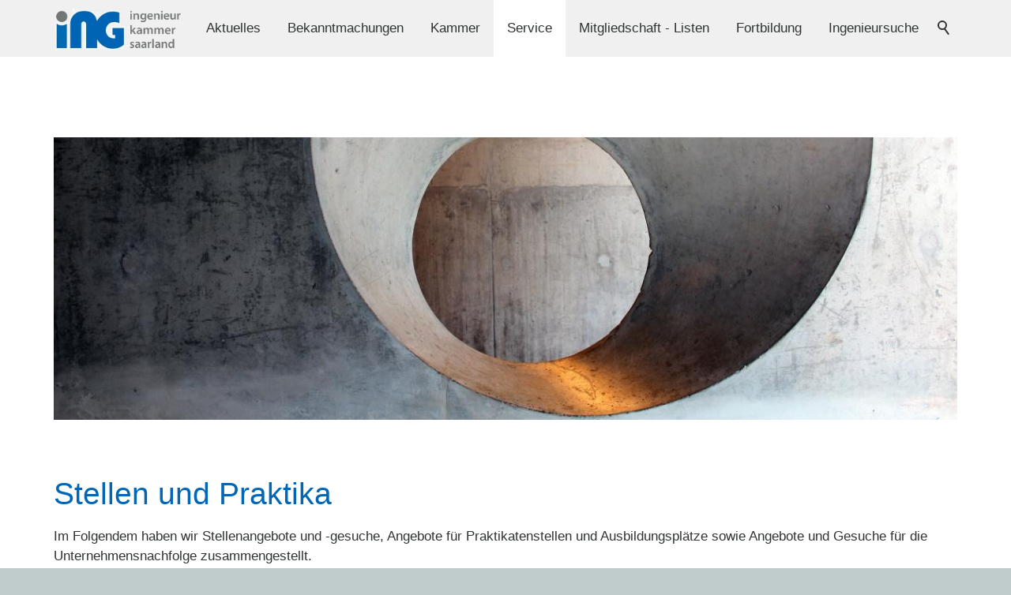

--- FILE ---
content_type: text/html; charset=utf-8
request_url: https://ing-saarland.de/de/service/marktplatz.php
body_size: 13085
content:
<!DOCTYPE html>
<html lang="de" class="pagestatus-init no-js no-weditor scrolled-top page_var0 object-default project-de subdir-service navId-739628739628"><head><meta charset="UTF-8" /><title>Ingenieurkammer des SaarlandesStellen und Praktika</title><!--
      Diese Seite wurde mit Weblication® CMS erstellt.
      Weblication® ist ein Produkt der Scholl Communications AG in 77694 Kehl.
      Weitere Informationen finden Sie unter https://www.weblication.de bzw. https://scholl.de.
    --><meta name="Description" content=""/><meta name="Keywords" content=""/><meta name="Robots" content="noarchive, index, noodp"/><meta name="viewport" content="width=device-width, initial-scale=1"/><meta name="Generator" content="Weblication® CMS"/><!--[if IE]><meta http-equiv="x-ua-compatible" content="IE=edge" /><![endif]--><meta name="format-detection" content="telephone=no"/><link rel="icon" href="/favicon.ico"/><link rel="apple-touch-icon" href="/default-wGlobal/wGlobal/layout/images/site-icons/apple-touch-icon-152.png"/><script>document.documentElement.className = document.documentElement.className.replace('no-js', 'js');wNavidStandard='739628739628';wProjectPath='/de'; </script><!--WNEOUC:<link rel="stylesheet" href="/default-wGlobal/wGlobal/layout/styles/optimized/design_8d2072e8bc0396f96174273f70d9dfea.css?1632729050"/>:WNEOUC--><!--WEOUCO--><style>
@media only screen and (min-width: 1200px){}@media only screen and (max-width: 1199px){}@media only screen and (min-width: 992px){}@media only screen and (max-width: 991px){}@media only screen and (min-width: 768px){}@media only screen and (max-width: 767px){}@media only screen and (min-width: 576px){}@media only screen and (max-width: 575px){}@media only screen and (min-width: 415px){}@media only screen and (max-width: 414px){}html.embedpage-body-open{overflow:hidden}html.ios .wLightbox .wLightboxOuter .wLightboxInner{overflow:auto;-webkit-overflow-scrolling:touch}@media only screen and (min-width: 768px){}@media only screen and (min-width: 768px){}@media only screen and (min-width: 768px){}@media only screen and (min-width: 768px){}@media only screen and (min-width: 768px){}@media only screen and (min-width: 768px){}html:lang(en) .wReaderPanelEmbed .wButtonStartReading:before{content:'Read aloud'}html:lang(en) .wReaderPanelEmbed .wButtonStopReading:before{content:'Stop'}#blockHeader #scrollProgress{position:absolute}html{overflow-y:scroll;-webkit-text-size-adjust:100%;font-size:17px}html.zoom-l{font-size:22.1px}@media only screen and (min-width: 768px){html{font-size:17px}html.zoom-l{font-size:22.1px}}@media only screen and (min-width: 992px){html{font-size:17px}html.zoom-l{font-size:22.1px}}@media only screen and (min-width: 1200px){html{font-size:17px}html.zoom-l{font-size:22.1px}}body{margin:0;padding:0;font-family:Arial, Helvetica, Sans-serif;font-size:1rem;line-height:150%;color:#303333;background:#C0CCCC;-webkit-tap-highlight-color:transparent}body.bodyBlank{background:none;background-color:transparent}@media only screen and (min-width: 992px){#blockPage{margin-top:0;margin-bottom:0}}#blockHeader{width:100%;padding:0;background:#F0F0F0;position:relative;z-index:1;position:fixed;z-index:100;top:0}#blockHeader #blockHeaderMain{height:48px}#blockHeader #blockHeaderMain #blockHeaderMainInner{max-width:1200px;position:relative;margin:0 auto}#blockHeader #blockHeaderMain #logo{position:absolute;z-index:2;margin:8px 0 0 1rem}#blockHeader #blockHeaderMain #logo > img, #blockHeader #blockHeaderMain #logo > svg{height:32px;width:auto;display:block}#blockHeader #blockHeaderMain #logo .logoImgFull{display:none}#blockHeader #blockHeaderMain #searchBox{position:absolute}#blockHeader #blockHeaderMain #searchBox .searchBoxContainer{display:block;position:relative;height:32px;width:32px}#blockHeader #blockHeaderMain #searchBox .searchBoxContainer .searchBoxLabel{display:block}#blockHeader #blockHeaderMain #searchBox .searchBoxContainer .searchBoxLabel > label{font-size:0;display:block}#blockHeader #blockHeaderMain #searchBox .searchBoxContainer .searchBoxLabel > label:before{content:'';pointer-events:none;position:absolute;top:6px;left:7px;width:12px;height:12px;border:solid 2px #303333;border-radius:50%;z-index:11}#blockHeader #blockHeaderMain #searchBox .searchBoxContainer .searchBoxLabel > label:after{content:'';pointer-events:none;position:absolute;top:5px;left:5px;width:9px;height:2px;background-color:#303333;transform:rotate(54deg);margin-top:14px;margin-left:9px;z-index:11}#blockHeader #blockHeaderMain #searchBox .searchBoxContainer .searchBoxElement .searchTerm{position:absolute;cursor:pointer;z-index:10;top:2px;right:0;width:32px;height:28px;line-height:26px;margin:0;padding:0 4px;opacity:0;border:solid 1px #D0DDDD;transition:all 0.3s linear}#blockHeader #blockHeaderMain #searchBox .searchBoxContainer .searchBoxElement .searchTerm:focus{width:120px;right:32px;opacity:1}#blockHeader #blockHeaderMain #searchBox .searchBoxContainer .searchBoxElement #searchSuggestOuter{position:absolute;top:29px;right:32px;z-index:20;background-color:#FFFFFF;color:#303333;border:solid 1px #D0DDDD}#blockHeader #blockHeaderMain #searchBox .searchBoxContainer .searchBoxElement #searchSuggestOuter .searchSuggestEntry{padding:2px 6px;cursor:pointer}#blockHeader #blockHeaderMain #searchBox .searchBoxContainer .searchBoxElement #searchSuggestOuter .searchSuggestEntry:first-child{padding:4px 6px 2px 6px}#blockHeader #blockHeaderMain #searchBox .searchBoxContainer .searchBoxElement #searchSuggestOuter .searchSuggestEntry:last-child{padding:2px 6px 4px 6px}#blockHeader #blockHeaderMain #searchBox .searchBoxContainer .searchBoxElement #searchSuggestOuter .searchSuggestEntry:hover{background-color:#F0F0F0}#blockHeader #blockHeaderMain #searchBox .searchBoxContainer #searchSubmit{display:none}#blockHeader #blockHeaderMain #searchBox{position:absolute;top:8px;right:58px}@media only screen and (min-width: 576px){#blockHeader #blockHeaderMain #logo{margin:8px 0 0 2rem}}@media only screen and (max-width: 991px){#blockHeader #blockHeaderMain html.navmenu-open{overflow:hidden}#blockHeader #blockHeaderMain #navigationMain{width:100%;position:relative}#blockHeader #blockHeaderMain #navigationMain ul{list-style-type:none;margin:0;padding:0}#blockHeader #blockHeaderMain #navigationMain li{position:relative;display:block;margin:0;padding:0}#blockHeader #blockHeaderMain #navigationMain li > a{display:block;text-decoration:none;text-align:left}#blockHeader #blockHeaderMain #navigationMain > nav{display:block;position:fixed;top:0;left:0;width:100vw;height:0;margin-bottom:1rem;padding:0 1rem;overflow:auto;background-color:#F0F0F0}#blockHeader #blockHeaderMain #navigationMain > nav > ul{max-width:1200px;margin:0 auto}#blockHeader #blockHeaderMain #navigationMain > nav li > ul{display:none}#blockHeader #blockHeaderMain #navigationMain > nav li.selected > ul, #blockHeader #blockHeaderMain #navigationMain > nav li.descendantSelected > ul{display:block}.navmenu-open #blockHeader #blockHeaderMain #navigationMain > nav{display:block;height:600px;height:calc(100vh - 48px)}#blockHeader #blockHeaderMain #navigationMain > nav > ul > li > a{font-size:1.2rem;color:#303333;background-color:transparent;padding:0.7rem 3rem 0.7rem 1rem}#blockHeader #blockHeaderMain #navigationMain > nav > ul > li.selected > a, #blockHeader #blockHeaderMain #navigationMain > nav > ul > li.descendantSelected > a{color:#303333;background-color:transparent}#blockHeader #blockHeaderMain #navigationMain > nav > ul > li:hover > a{color:#303333;background-color:transparent}#blockHeader #blockHeaderMain #navigationMain > nav > ul > li > a:active{color:#303333;background-color:rgba(48,51,51,0.05)}#blockHeader #blockHeaderMain #navigationMain > nav > ul > li span.navpointToggler{position:absolute;cursor:pointer;right:0;top:0;width:1.8rem;height:1.8rem;padding:0.7rem;padding-right:0;box-sizing:content-box}#blockHeader #blockHeaderMain #navigationMain > nav > ul > li span.navpointToggler:before, #blockHeader #blockHeaderMain #navigationMain > nav > ul > li span.navpointToggler:after{transition:all 0.3s ease-in-out;content:'';position:absolute;margin:11px 0 0 3px;display:block;width:14px;height:2px;background-color:#303333;transform:rotate(40deg)}#blockHeader #blockHeaderMain #navigationMain > nav > ul > li span.navpointToggler:after{margin:11px 0 0 12px;transform:rotate(-40deg)}#blockHeader #blockHeaderMain #navigationMain > nav > ul > li span.navpointToggler.open:before{transform:rotate(-40deg)}#blockHeader #blockHeaderMain #navigationMain > nav > ul > li span.navpointToggler.open:after{transform:rotate(40deg)}#blockHeader #blockHeaderMain #navigationMain > nav > ul > li > ul > li > a{font-size:0.9rem;color:#303333;background-color:transparent;padding:0.3rem 3rem 0.3rem 2rem}#blockHeader #blockHeaderMain #navigationMain > nav > ul > li > ul > li.selected > a, #blockHeader #blockHeaderMain #navigationMain > nav > ul > li > ul > li.descendantSelected > a{color:#303333;background-color:transparent}#blockHeader #blockHeaderMain #navigationMain > nav > ul > li > ul > li:hover > a{color:#303333;background-color:transparent}#blockHeader #blockHeaderMain #navigationMain > nav > ul > li > ul > li > a:active{color:#303333;background-color:rgba(48,51,51,0.05)}#blockHeader #blockHeaderMain #navigationMain > nav > ul > li > ul > li span.navpointToggler{width:1.4rem;height:1.4rem;padding:0.3rem}#blockHeader #blockHeaderMain #navigationMain > nav > ul > li > ul > li > ul > li > a{font-size:0.8rem;color:#303333;padding:0.2rem 3rem 0.2rem 3rem}#blockHeader #blockHeaderMain #navigationMain > nav > ul > li > ul > li > ul > li.selected > a, #blockHeader #blockHeaderMain #navigationMain > nav > ul > li > ul > li > ul > li.descendantSelected > a{color:#303333;background-color:transparent}#blockHeader #blockHeaderMain #navigationMain > nav > ul > li > ul > li > ul > li:hover > a{color:#303333;background-color:transparent}#blockHeader #blockHeaderMain #navigationMain > nav > ul > li > ul > li > ul > li > a:active{color:#303333;background-color:rgba(48,51,51,0.05)}#blockHeader #blockHeaderMain #navigationMain > nav > ul > li > ul > li > ul > li span.navpointToggler{width:1.2rem;height:1.2rem;padding:0.2rem}#blockHeader #blockHeaderMain #navigationMain > nav > ul > li > ul > li > ul > li > ul > li > a{font-size:0.7rem;color:#303333;padding:0.1rem 3rem 0.1rem 4rem}#blockHeader #blockHeaderMain #navigationMain > nav > ul > li > ul > li > ul > li > ul > li.selected > a, #blockHeader #blockHeaderMain #navigationMain > nav > ul > li > ul > li > ul > li > ul > li.descendantSelected > a{color:#303333;background-color:transparent}#blockHeader #blockHeaderMain #navigationMain > nav > ul > li > ul > li > ul > li > ul > li:hover > a{color:#303333;background-color:transparent}#blockHeader #blockHeaderMain #navigationMain > nav > ul > li > ul > li > ul > li > ul > li > a:active{color:#303333;background-color:rgba(48,51,51,0.05)}#blockHeader #blockHeaderMain #navigationMain > nav > ul > li > ul > li > ul > li > ul > li span.navpointToggler{width:1.2rem;height:1.2rem;padding:0.2rem}#blockHeader #blockHeaderMain #navigationMain .navLevelEmbed{display:none}#blockHeader #blockHeaderMain #navigationMain #navigationMainToggler{display:block;position:absolute;top:0;right:0;margin:0 0 0 0;cursor:pointer;width:32px;height:32px}#blockHeader #blockHeaderMain #navigationMain #navigationMainToggler > div:first-child{display:none;padding:12px 38px 12px 16px;color:#303333;text-decoration:none;font-size:1.2rem;text-transform:uppercase}#blockHeader #blockHeaderMain #navigationMain #navigationMainToggler > div:last-child{position:relative;width:32px;height:32px}#blockHeader #blockHeaderMain #navigationMain #navigationMainToggler > div:last-child:before{content:'';position:absolute;width:26px;height:11px;margin:6px 0 0 3px;border-top:solid 2px #303333;border-bottom:solid 2px #303333;transition:all 0.3s linear, border-color 0.3s 0.3s linear}#blockHeader #blockHeaderMain #navigationMain #navigationMainToggler > div:last-child:after{content:'';position:absolute;width:26px;height:20px;margin:6px 0 0 3px;border-bottom:solid 2px #303333;transition:all 0.3s linear}#blockHeader #blockHeaderMain #navigationMain #navigationMainToggler.open > div:last-child:before{transform:rotate(45deg);transform-origin:2px 5px;border-bottom-color:transparent;transition:all 0.3s linear, border-color 0.1s linear}#blockHeader #blockHeaderMain #navigationMain #navigationMainToggler.open > div:last-child:after{transform:rotate(-45deg);transform-origin:2px 17px}#blockHeader #blockHeaderMain #navigationMain #navigationMainToggler{top:8px;right:16px}#blockHeader #blockHeaderMain #navigationMain > nav{margin-top:48px}}@media print and (max-width: 991px){#blockHeader #blockHeaderMain #navigationMain{display:none}}@media only screen and (min-width: 992px){#blockHeader #blockHeaderMain{height:72px;padding:0 4rem}#blockHeader #blockHeaderMain #logo{margin:8.5px 0 0 0;margin-top:8.5px}#blockHeader #blockHeaderMain #logo .logoImg{display:none}#blockHeader #blockHeaderMain #logo .logoImgFull{display:block}#blockHeader #blockHeaderMain #logo > img, #blockHeader #blockHeaderMain #logo > svg{display:block;height:55px}#blockHeader #blockHeaderMain #searchBox{top:20px;right:0}#blockHeader #blockHeaderMain #navigationMainToggler{display:none}#blockHeader #blockHeaderMain #navigationMain{background-color:transparent;user-select:none;-webkit-user-select:none;-moz-user-select:none;-ms-user-select:none;width:100%}#blockHeader #blockHeaderMain #navigationMain ul{list-style-type:none;margin:0;padding:0}#blockHeader #blockHeaderMain #navigationMain span.navpointToggler{pointer-events:none}#blockHeader #blockHeaderMain #navigationMain > nav li{display:block;margin:0;padding:0}#blockHeader #blockHeaderMain #navigationMain > nav li > a{display:block;text-decoration:none}#blockHeader #blockHeaderMain #navigationMain > nav li > span.navpointToggler{display:none}#blockHeader #blockHeaderMain #navigationMain > nav li > ul{display:none;position:absolute;z-index:80}#blockHeader #blockHeaderMain #navigationMain > nav > ul > li{float:left}#blockHeader #blockHeaderMain #navigationMain > nav > ul > li[data-source='meta']{display:none}#blockHeader #blockHeaderMain #navigationMain > nav > ul > li > a{font-family:inherit;font-size:1.0rem;color:#303333;background-color:transparent;padding:0rem 1rem;line-height:72px}#blockHeader #blockHeaderMain #navigationMain > nav > ul > li.selected > a, #blockHeader #blockHeaderMain #navigationMain > nav > ul > li.descendantSelected > a{color:#303333;background-color:#FFFFFF}#blockHeader #blockHeaderMain #navigationMain > nav > ul > li:hover > a{color:#303333;background-color:transparent}#blockHeader #blockHeaderMain #navigationMain > nav > ul > li > a:active{color:#303333;background-color:transparent}#blockHeader #blockHeaderMain #navigationMain > nav > ul > li ul{width:280px;background-color:#F0F0F0;border-style:solid;border-width:0px;border-color:#F0F0F0}#blockHeader #blockHeaderMain #navigationMain > nav > ul > li ul > li{position:relative}#blockHeader #blockHeaderMain #navigationMain > nav > ul > li ul > li > a{font-family:inherit;font-size:0.8rem;color:#303333;background-color:transparent;padding:0.5rem 1rem}#blockHeader #blockHeaderMain #navigationMain > nav > ul > li ul > li.selected > a, #blockHeader #blockHeaderMain #navigationMain > nav > ul > li ul > li.descendantSelected > a{color:#303333;background-color:transparent}#blockHeader #blockHeaderMain #navigationMain > nav > ul > li ul > li:hover > a{color:#303333;background-color:rgba(48,51,51,0.02)}#blockHeader #blockHeaderMain #navigationMain > nav > ul > li ul > li > a:active{color:#303333;background-color:rgba(48,51,51,0.05)}#blockHeader #blockHeaderMain #navigationMain > nav > ul > li ul > li ul{top:-0px;right:calc(-100% - 2 * 0px);width:calc(100% + 1 * 0px)}#blockHeader #blockHeaderMain #navigationMain > nav > ul > li ul > li ul > li{position:relative}#blockHeader #blockHeaderMain #navigationMain > nav > ul > li ul > li ul > li > a{font-family:inherit;font-size:0.8rem;color:#303333;background-color:transparent;padding:0.5rem 1rem}#blockHeader #blockHeaderMain #navigationMain > nav > ul > li ul > li ul > li.selected > a, #blockHeader #blockHeaderMain #navigationMain > nav > ul > li ul > li ul > li.descendantSelected > a{color:#303333;background-color:transparent}#blockHeader #blockHeaderMain #navigationMain > nav > ul > li ul > li ul > li:hover > a{color:#303333;background-color:rgba(48,51,51,0.02)}#blockHeader #blockHeaderMain #navigationMain > nav > ul > li ul > li ul > li > a:active{color:#303333;background-color:rgba(48,51,51,0.05)}#blockHeader #blockHeaderMain #navigationMain > nav > ul > li ul > li ul > li ul{top:-0px;right:calc(-100% - 2 * 0px)}#blockHeader #blockHeaderMain #navigationMain > nav > ul > li ul > li ul > li:hover > ul{display:block}#blockHeader #blockHeaderMain #navigationMain > nav > ul > li ul > li ul > li.childs.open > .navpointToggler{display:block}#blockHeader #blockHeaderMain #navigationMain > nav > ul > li ul > li:hover > ul{display:block}#blockHeader #blockHeaderMain #navigationMain > nav > ul > li ul > li.childs.open > .navpointToggler{display:block}#blockHeader #blockHeaderMain #navigationMain > nav > ul > li ul.subleftside > li > ul{right:100%}#blockHeader #blockHeaderMain #navigationMain > nav > ul > li ul.subleftside li.childs > a{padding-left:32px}#blockHeader #blockHeaderMain #navigationMain > nav > ul > li:not(.hasMegaDropdown):hover > ul{display:block}#blockHeader #blockHeaderMain #navigationMain .navpointToggler{position:absolute;display:block;right:0;top:9px;width:32px;height:24px;cursor:pointer}#blockHeader #blockHeaderMain #navigationMain .navpointToggler:before, #blockHeader #blockHeaderMain #navigationMain .navpointToggler:after{content:'';position:absolute;display:block;width:9px;height:1px;margin:9px 0 0 12px;background-color:#303333;transform:rotate(50deg)}#blockHeader #blockHeaderMain #navigationMain .navpointToggler:after{margin:15px 0 0 12px;transform:rotate(-50deg)}#blockHeader #blockHeaderMain #navigationMain .subleftside > li > .navpointToggler{right:auto;left:0}#blockHeader #blockHeaderMain #navigationMain .subleftside > li > .navpointToggler:before{transform:rotate(-50deg)}#blockHeader #blockHeaderMain #navigationMain .subleftside > li > .navpointToggler:after{transform:rotate(50deg)}#blockHeader #blockHeaderMain #navigationMain .navLevelEmbed{display:none;position:absolute;z-index:101;width:100%;max-height:calc(100vh - 48px - 36px);left:0;margin:0;padding:40px 40px 40px 40px;overflow:auto;background-color:#F0F0F0;border-style:solid;border-width:0px;border-color:#F0F0F0;color:#303333}#blockHeader #blockHeaderMain #navigationMain .navLevelEmbed .elementSection, #blockHeader #blockHeaderMain #navigationMain .navLevelEmbed .elementSectionObjectContactPerson{padding:0 !important}#blockHeader #blockHeaderMain #navigationMain{position:absolute;width:100%;top:0px;right:32px}#blockHeader #blockHeaderMain #navigationMain #navigationMainToggler{top:20px}#blockHeader #blockHeaderMain #navigationMain > nav > ul{float:right}}#blockBody{background:#FFFFFF;margin:0 auto;padding-top:48px}@media only screen and (min-width: 992px){#blockBody{padding-top:72px}}#blockBodyBefore{position:relative}@media only screen and (min-width: 992px){}#blockMain{position:relative;margin:0 auto;max-width:100%}@media only screen and (min-width: 992px){}#blockContent{display:block;position:relative;background:#FFFFFF}#blockContent > div > .elementText, #blockContent > div > .elementPicture, #blockContent > div > .elementLink, #blockContent > div > .elementHeadline, #blockContent > div > div.wWebtagGroup > div > div > div > .elementText, #blockContent > div > div.wWebtagGroup > div > div > div > .elementPicture, #blockContent > div > div.wWebtagGroup > div > div > div > .elementLink, #blockContent > div > div.wWebtagGroup > div > div > div > .elementHeadline{margin-left:20px;margin-right:20px}@media only screen and (min-width: 992px){#blockContent > div > .elementText, #blockContent > div > .elementPicture, #blockContent > div > .elementLink, #blockContent > div > .elementHeadline, #blockContent > div > div.wWebtagGroup > div > div > div > .elementText, #blockContent > div > div.wWebtagGroup > div > div > div > .elementPicture, #blockContent > div > div.wWebtagGroup > div > div > div > .elementLink, #blockContent > div > div.wWebtagGroup > div > div > div > .elementHeadline{max-width:960px;margin-left:auto;margin-right:auto}}#blockAfter{position:relative}@media only screen and (min-width: 992px){}#blockFooter{display:block;clear:both;position:relative;margin:0 auto}#blockFooter h1, #blockFooter h2, #blockFooter h3, #blockFooter h4, #blockFooter h5, #blockFooter h6{font-weight:normal}#blockFooter a{text-decoration:none;line-height:188%}#blockFooter a:before{margin-top:7px}.object-singlepage #blockHeader{background-color:#F0F0F0}.page_var0 #blockMain{max-width:100%;margin:0 auto}@media only screen and (min-width: 992px){}@media only screen and (min-width: 992px){}@media only screen and (min-width: 992px){}@media only screen and (min-width: 992px){}@media only screen and (min-width: 992px){}@media only screen and (min-width: 992px){}.page_var400 #blockHeader{max-width:none;z-index:3}.scrolled-top.page_var400 #blockHeader{background-color:transparent}.page_var400 #blockHeader #blockHeaderBefore{display:none}.scrolldirection-down.page_var400 #blockHeader, .scrolldirection-up.page_var400 #blockHeader{background:#F0F0F0}.page_var400.weditor #blockHeader{position:relative}.page_var500 #blockHeader{max-width:none;z-index:3}.scrolled-top.page_var500 #blockHeader{background-color:transparent}.page_var500 #blockHeader #blockHeaderBefore{display:none}.page_var500 #blockHeader #navigationMain{display:none}.scrolldirection-down.page_var500 #blockHeader, .scrolldirection-up.page_var500 #blockHeader{background:#F0F0F0}.page_var500.weditor #blockHeader{position:relative}#blockFooter:after, #blockMain:after, #blockBody:after, #blockHeader:after{display:table;overflow:hidden;visibility:hidden;clear:both;content:".";height:0;font-size:0;line-height:0}picture{line-height:0}picture img{max-width:100%}picture[data-lazyloading='1'] img.wglLazyLoadInit{background:transparent}html{box-sizing:border-box}*, *:before, *:after{box-sizing:inherit}img .picture{margin:0;height:auto;max-width:100%;vertical-align:bottom}img .pictureLeft{float:left;margin:0 24px 10px 0;height:auto;max-width:100%;vertical-align:bottom}img .pictureCenter{margin:0 24px 4px 0;height:auto;max-width:100%;vertical-align:bottom}img .pictureRight{float:right;margin:0 0 4px 24px;height:auto;max-width:100%;vertical-align:bottom}p{margin:0 0 1rem 0}ul{margin:0;padding:0;list-style:none}ol, ul{margin:0;padding:0}li{margin:0;padding:0}hr{margin:0 0 10px 0;border-color:#D0DDDD;border-style:solid none none none;height:0px}acronym, abbr{border-bottom:dotted 2px #0065B7}blockquote{border-left:solid 4px #D0DDDD;padding-left:1rem}sup{font-size:70%;line-height:0;vertical-align:super}a{text-decoration:underline;color:#0065B7}a > span{color:inherit !important}#blockFooter a{text-decoration:none}a.downloadIcon > span:first-child, a.iconUrl > span, a.intern:before, a.extern:before, a.box:before, a.boxPicture:before, a.download:before, a.pdf:before, a.doc:before, a.xls:before, a.audio:before, a.video:before, a.next:before, a.back:before, a.wpst:before, a.mail:before, a.wpst:before, span.phone:before, a.phone:before, span.fax:before, a.fax:before, span.mobile:before, a.mobile:before, a.maps:before, a.rss:before, a.vcf:before, a.ical:before{content:'';display:inline-block;outline:none;margin:4px 5px 0 0;width:16px;height:16px;vertical-align:top;background-position:0 0;background-repeat:no-repeat;flex:none}a.next > span, a.intern > span, a.extern > span, a.box > span, a.boxPicture > span, a.download > span, a.pdf > span, a.doc > span, a.xls > span, a.audio > span, a.video > span, a.next > span, a.back > span, a.wpst > span, a.mail > span, a.wpst > span, span.phone > span, a.phone > span, span.fax > span, a.fax > span, span.mobile > span, a.mobile > span, a.maps > span, a.rss > span, a.vcf > span, a.ical > span{display:inline-block;text-decoration:inherit;color:inherit;font:inherit;max-width:calc(100% - 20px)}body a.intern:before{background-image:url("/default-wGlobal/wGlobal/layout/images/links/optimized/intern@stroke(303333).svg")}body a.extern:before{background-image:url("/default-wGlobal/wGlobal/layout/images/links/optimized/extern@stroke(303333).svg")}body a.box:before{background-image:url("/default-wGlobal/wGlobal/layout/images/links/optimized/box@stroke(303333).svg")}body a.boxPicture:before{background-image:url("/default-wGlobal/wGlobal/layout/images/links/optimized/box@stroke(303333).svg")}body a.download:before{background-image:url("/default-wGlobal/wGlobal/layout/images/links/optimized/download@stroke(303333).svg")}body a.pdf:before{background-image:url("/default-wGlobal/wGlobal/layout/images/links/optimized/pdf@stroke(303333).svg")}body a.doc:before{background-image:url("/default-wGlobal/wGlobal/layout/images/links/optimized/doc@stroke(303333).svg")}body a.xls:before{background-image:url("/default-wGlobal/wGlobal/layout/images/links/optimized/xls@stroke(303333).svg")}body a.audio:before{background-image:url("/default-wGlobal/wGlobal/layout/images/links/optimized/audio@stroke(303333).svg")}body a.video:before{background-image:url("/default-wGlobal/wGlobal/layout/images/links/optimized/video@stroke(303333).svg")}body a.next:before{background-image:url("/default-wGlobal/wGlobal/layout/images/links/optimized/next@stroke(303333).svg")}body a.back:before{background-image:url("/default-wGlobal/wGlobal/layout/images/links/optimized/back@stroke(303333).svg")}body a.wpst:before, body a.mail:before, body a.wpst:before{background-image:url("/default-wGlobal/wGlobal/layout/images/links/optimized/mail@stroke(303333).svg")}body span.phone:before, body a.phone:before{background-image:url("/default-wGlobal/wGlobal/layout/images/links/optimized/phone@stroke(303333).svg")}body span.fax:before, body a.fax:before{background-image:url("/default-wGlobal/wGlobal/layout/images/links/optimized/fax@stroke(303333).svg")}body span.mobile:before, body a.mobile:before{background-image:url("/default-wGlobal/wGlobal/layout/images/links/optimized/mobile@stroke(303333).svg")}body a.maps:before{background-image:url("/default-wGlobal/wGlobal/layout/images/links/optimized/maps@stroke(303333).svg")}body a.rss:before{background-image:url("/default-wGlobal/wGlobal/layout/images/links/rss.svg")}body a.vcf:before{background-image:url("/default-wGlobal/wGlobal/layout/images/links/optimized/vcf@stroke(303333).svg")}body a.ical:before{background-image:url("/default-wGlobal/wGlobal/layout/images/links/optimized/ical@stroke(303333).svg")}a.downloadIcon{background-image:none !important}a.downloadIcon.downloadIcon:before{display:none}a.phone[href=''], a.phone:not([href]), a.fax[href=''], a.fax:not([href]), a.mobile[href=''], a.mobile:not([href]){pointer-events:none;cursor:text;text-decoration:none;color:#303333}a:hover{text-decoration:none;color:rgba(48,51,51,0.8)}table{font:inherit;color:inherit;border:none}th, td{vertical-align:top}table.light{width:100%;background-color:transparent;border:none;margin-bottom:12px;border-collapse:separate;border-spacing:1px}table.light th{border:none;padding:4px 8px;text-align:left;background-color:#D0DDDD}table.light td{border:none;padding:4px 8px}table.light td[data-wrap-output='yes']{white-space:pre}table.default{width:100%;background-color:transparent;border-style:solid none none solid;border-width:1px;border-color:#D0DDDD;margin-bottom:12px;border-collapse:collapse}table.default th{border-style:none solid solid none;border-width:1px;border-color:#D0DDDD;padding:4px 8px;text-align:left;background-color:#505555;color:#FFFFFF}table.default td{border-style:none solid solid none;border-width:1px;border-color:#D0DDDD;padding:4px 8px}table.default td[data-wrap-output='yes']{white-space:pre}tr.highlighted, th.highlighted, td.highlighted{background-color:#F0F0F0}td.bgColor1, th.bgColor1{background-color:#FFFFFF}form .hidden{display:none}input{font:inherit;line-height:2rem;height:2rem;padding:0 0.5rem;margin:0;border:1px solid #D0DDDD;background-color:#FFFFFF}select{font:inherit;padding:0;margin:0;border:1px solid #D0DDDD;background-color:#FFFFFF}textarea{font:inherit;padding:0;margin:0;border:1px solid #D0DDDD}input[type="radio"]{border:none;background-color:transparent;height:auto}input[type="checkbox"]{border:none;background-color:transparent;height:auto}input[type="file"]{padding:0 !important;border:none}input.wglDatepicker{cursor:pointer;width:160px;padding:0 0.5rem;background-image:url("/default-wGlobal/wGlobal/layout/images/icons/optimized/calendar@stroke(bbbbbb).svg");background-size:16px;background-repeat:no-repeat;background-position:right 5px center}input:focus, select:focus, textarea:focus{outline:none;border:solid 1px #C0CCCC}button{cursor:pointer;font:inherit;font-weight:normal;color:#FFFFFF;background-color:#0065B7;border:solid 1px #0065B7;border-color:#0065B7;margin:0 0.3rem 0 0;border-radius:5px;height:2rem;padding:0 1rem}button:hover{color:#FFFFFF;background-color:#004984;border-color:#004984}button:active{color:#FFFFFF;background-color:#002D51;border-color:#002D51}button.buttonReset{color:#0065B7;background-color:transparent}button.buttonReset:hover{color:#FFFFFF;background-color:#004984;border-color:#004984}button.buttonReset:active{color:#FFFFFF;background-color:#002D51;border-color:#002D51}input[type="text"] + button{margin-left:0.5rem}.wglFormElement{margin-bottom:0.6rem}.wglFormRow:last-child > .wglFormElement{margin-bottom:0}.wglIsInvalid{background-color:#ffccd4}.wglInfoAlreadyUploaded{padding:4px 0 4px 0}.wglInfoAlreadyUploadedText{display:block;color:#303333;font-weight:bold}.wglInfoAlreadyUploadedFilename{display:block;color:#303333}.wglCaptcha{padding-bottom:3px}.wglCaptcha .textInfo{clear:both;padding:10px 0}.wglCaptchaArithmeticQuestion{padding:2px 4px 2px 2px}.wglRadioFloat{padding:0 0 0 0.5%;float:left}.wglRadioFloat label{margin:0;float:left;padding:0.3rem 0.3rem !important;line-height:1.4rem}.wglRadioFloat input{margin:0;float:left;margin-right:4px;background-color:transparent}.wglRadio{display:flex;clear:left;padding:2px 0 2px 0.5%;overflow:hidden}.wglRadio label{margin:0;float:left;padding:0.3rem 0.3rem !important;line-height:1.4rem;flex:1}.wglRadio input{margin:0;float:left;margin-right:4px;background-color:transparent;flex:none}.wglRadio input[type="text"]{margin:0 0 0 4px}.wglCheckbox{display:block;clear:left;padding:2px 0 2px 0.5%;overflow:hidden;display:flex}.wglCheckbox label{margin:0;float:left;padding:0.3rem 0.3rem !important;line-height:1.4rem;flex:1}.wglCheckbox input{margin:0;float:left;margin-right:4px;background-color:transparent;flex:none}.wglCheckbox input[type="text"]{margin:0 0 0 4px}.wglCheckboxFloat{margin:0 2px 0 0}.wglCheckboxFloat label{float:left;padding:0 4px 0 4px}.wglCheckboxFloat input{margin:0;float:left;margin-right:4px;background-color:transparent}.wglInputTimeAfterDate{margin-left:4px;width:48px}.wglUploaderForm{border:0;width:100%;height:184px;border:1px solid #D0DDDD}label.XS, input.XS, textarea.XS, select.XS{width:14%;margin:0 0 0 1%}label.XS:first-child, input.XS:first-child, textarea.XS:first-child, select.XS:first-child{width:15%;margin-left:0}label.S, input.S, textarea.S, select.S{width:29%;margin:0 0 0 1%}label.S:first-child, input.S:first-child, textarea.S:first-child, select.S:first-child{width:30%;margin-left:0}label.M, input.M, textarea.M, select.M{width:49%;margin:0 0 0 1%}label.M:first-child, input.M:first-child, textarea.M:first-child, select.M:first-child{width:50%;margin-left:0}label.L, input.L, textarea.L, select.L{width:69%;margin:0 0 0 1%}label.L:first-child, input.L:first-child, textarea.L:first-child, select.L:first-child{width:70%;margin-left:0}label.XL, input.XL, textarea.XL, select.XL{width:84%;margin:0 0 0 1%}label.XL:first-child, input.XL:first-child, textarea.XL:first-child, select.XL:first-child{width:85%;margin-left:0}label.XXL, input.XXL, textarea.XXL, select.XXL{width:99%;margin:0 0 0 1%}label.XXL:first-child, input.XXL:first-child, textarea.XXL:first-child, select.XXL:first-child{width:100%;margin-left:0}.wglFormStatusSubmitedx button{pointer-events:none;cursor:default;opacity:0.2;transition:all 0.3s linear}.wglLightbox{cursor:pointer}.wglMaximized .pictureZoomer{transform:rotate(45deg)}.wglContainerInsideTopOnScroll{position:fixed;z-index:10;top:0;width:100%}.wglMaximizer{cursor:pointer}.wglErrorMessage{color:#FB0008;display:block}.wglHighlightWord{background:yellow}.elementText, .elementPicture, .elementLink, .elementHeadline{margin-bottom:2rem}@media print{}@media only screen and (min-width: 576px){}@media only screen and (min-width: 1200px){}@media only screen and (min-width: 576px){}@media only screen and (min-width: 1200px){}@media only screen and (min-width: 576px){}@media only screen and (min-width: 576px){}@media only screen and (min-width: 768px){}@media only screen and (min-width: 992px){}@media only screen and (min-width: 768px){}@media only screen and (min-width: 992px){}@media only screen and (min-width: 768px){}@media only screen and (min-width: 992px){}@media only screen and (min-width: 768px){}@media only screen and (min-width: 992px){}@media only screen and (min-width: 768px){}@media only screen and (min-width: 992px){}@media only screen and (min-width: 576px){}@media only screen and (min-width: 992px){}@media only screen and (min-width: 992px){}.no-js .elementForm dl.form .wglHideConditionalFormdata, .no-js .elementForm div.form .wglHideConditionalFormdata{pointer-events:auto;height:auto;opacity:1}@media only screen and (min-width: 768px){}@media only screen and (min-width: 992px){}h1{font-size:1.8rem;font-family:inherit;line-height:110%;font-weight:normal;color:#0066b5;margin:0;padding:2.25rem 0 1.2rem 0}h2{font-size:1.4rem;font-family:inherit;line-height:120%;font-weight:normal;color:#0066b5;margin:0;padding:1.6rem 0 1rem 0}h3{font-size:1.2rem;font-family:inherit;line-height:130%;font-weight:normal;color:#0066b5;margin:0;padding:1rem 0 0.8rem 0}h4{font-size:1.1rem;font-family:inherit;line-height:130%;font-weight:bold;color:#303333;margin:0;padding:0.8rem 0 0.6rem 0}h5{font-size:1rem;font-family:inherit;line-height:130%;font-weight:bold;color:#303333;margin:0;padding:0.7rem 0 0.6rem 0}h6{font-size:1rem;font-family:inherit;line-height:130%;font-weight:bold;color:#303333;margin:0;padding:0.6rem 0 0.6rem 0}@media only screen and (min-width: 768px){h1{font-size:2.3rem;font-family:inherit;line-height:110%;font-weight:normal;color:#0066b5;margin:0;padding:2.25rem 0 1.2rem 0}h2{font-size:1.8rem;font-family:inherit;line-height:120%;font-weight:normal;color:#0066b5;margin:0;padding:1.6rem 0 1rem 0}h3{font-size:1.4rem;font-family:inherit;line-height:130%;font-weight:normal;color:#0066b5;margin:0;padding:1.0rem 0 0.8rem 0}h4{font-size:1.2rem;font-family:inherit;line-height:130%;font-weight:bold;color:#303333;margin:0;padding:0.8rem 0 0.6rem 0}h5{font-size:1.1rem;font-family:inherit;line-height:130%;font-weight:bold;color:#303333;margin:0;padding:0.7rem 0 0.6rem 0}h6{font-size:1rem;font-family:inherit;line-height:130%;font-weight:bold;color:#303333;margin:0;padding:0.6rem 0 0.6rem 0}}.elementHeadline + .elementContainerStandard, .elementHeadline + .elementPicture, .elementHeadline + .elementList, .elementHeadline + .elementBox, .elementHeadline + .elementTabContainer, .elementHeadline + .elementAccordion, .elementHeadline + .elementTable{margin-top:1rem}.elementHeadline{position:static;margin:0 auto;font-weight:normal}.no-weditor .elementHeadline:last-child > h1, .no-weditor .elementHeadline:last-child > h2, .no-weditor .elementHeadline:last-child > h3, .no-weditor .elementHeadline:last-child > h4, .no-weditor .elementHeadline:last-child > h5, .no-weditor .elementHeadline:last-child > h6{padding-bottom:0}.elementHeadline:first-child > *{padding-top:0}.elementText + .elementHeadline{margin-top:-1rem}.elementHeadline + .elementHeadline > h1, .elementHeadline + .elementHeadline > h2, .elementHeadline + .elementHeadline > h3, .elementHeadline + .elementHeadline > h4, .elementHeadline + .elementHeadline > h5, .elementHeadline + .elementHeadline > h6{padding-top:0}.elementHeadline p{margin:0}.elementHeadline_var0{margin-left:auto;margin-right:auto}.elementLink{margin-bottom:1rem;display:table}.elementLink > a{background-position:left 3px;display:flex}.elementLink > a.iconUrl:before{display:none}.elementLink > a.iconUrl span{background-size:100%}.elementLink .infoDownloadSize{color:rgba(48,51,51,0.4);padding-left:4px;text-decoration:none}.elementLink .downloadIconSizeLinkSize{display:inline-block;text-decoration:inherit;max-width:calc(100% - 25px)}.elementLink .downloadIconSizeLinkSize span:first-child{padding-right:4px}.elementLink .downloadIconSizeLinkSize .infoDownloadSize{color:rgba(48,51,51,0.4);padding-left:0;display:inline-block;text-decoration:none}.elementText + .elementLink, .elementText + .elementObjectContactPerson .elementObjectContactPersonData .elementObjectContactPersonVcard{margin-top:-1rem}.elementLink_var0 + .elementLink_var0{margin-top:-0.75rem}@media only screen and (max-width: 767px){}@media only screen and (min-width: 768px){}@media only screen and (max-width: 767px){}@media only screen and (min-width: 768px){}@media only screen and (max-width: 768px){}.elementPicture{display:block;position:relative;line-height:0}.elementPicture.hasPictureHover .pictureHover{position:absolute;top:0;left:0;width:100%;opacity:0}.elementPicture.hasPictureHover:hover .picture{opacity:0}.elementPicture.hasPictureHover:hover .pictureHover{opacity:1}.elementPicture figure{position:relative;display:inline-block;max-width:100%;margin:0;padding:0}.elementPicture figcaption{padding:8px 4px;font-weight:bold;font-size:1rem;line-height:150%}.elementPicture figcaption > div.pictureTitle{font-weight:bold;font-size:1rem;line-height:150%}.elementPicture figcaption > div.pictureDescription{font-weight:normal;font-size:0.9rem;line-height:140%;color:rgba(48,51,51,0.5)}.elementPicture figcaption > div.pictureCopyright{float:right;font-weight:normal;font-size:0.9rem;line-height:140%;color:rgba(48,51,51,0.4)}.elementPicture img{display:block}.elementPicture svg{display:block;max-width:100%;width:100%;height:auto}.elementPicture svg[width]{width:auto}.elementPictureTitle_var0 figcaption{display:none}@media only screen and (min-width: 576px){}@media only screen and (min-width: 576px){}.elementPictureSize_var0{max-width:100%}@media only screen and (min-width: 576px){}@media only screen and (min-width: 768px){}.elementSection{clear:both;margin:0 0 0 0;padding:2rem 1rem;position:relative}.elementSection > .sectionInner{position:relative;max-width:1200px;margin:0 auto;padding:0}.elementSection > .sectionInner > *:last-child{margin-bottom:0}.elementSection > .sectionInner .elementIncludeContentPage > *:last-child{margin-bottom:0}.elementSection:after{display:table;overflow:hidden;visibility:hidden;clear:both;content:"";height:0;font-size:0;line-height:0}@media only screen and (min-width: 576px){.elementSection{padding:2rem 2rem}}@media only screen and (min-width: 992px){.elementSection{padding:6rem 4rem}}.elementSectionInnerWidth_var0 > .sectionInner{max-width:1200px}.elementSectionInnerWidth_var80{padding-left:3rem;padding-right:3rem}.no-weditor .elementSectionInnerWidth_var80{overflow:hidden}.elementSectionInnerWidth_var80 > .sectionInner{max-width:1200px}.no-weditor .elementSectionInnerWidth_var100{overflow:hidden}.no-weditor .elementSectionInnerHeight_var85{overflow:hidden}.elementSectionPadding_var10{padding:0}@media only screen and (min-width: 576px){}@media only screen and (min-width: 768px){}@media only screen and (min-width: 576px){}@media only screen and (min-width: 768px){}.elementSectionMargin_var10{margin:0}.no-weditor .elementSocialButtonType_varInstagram{overflow:hidden}.elementText{position:static;margin-left:auto;margin-right:auto}.elementText p{margin-bottom:1rem}.elementText p.hasOnlyATag + .hasOnlyATag{margin-top:-0.75rem}.elementText ol{margin:0 0 1rem 0;padding:0 0 0 1.5rem}.elementText ul{margin:0 0 1rem 0;padding:0 0 0 1.5rem;list-style:none}.elementText ul > li{padding-left:1rem;position:relative}.elementText ul > li:before{content:'';display:inline-block;position:absolute;margin:4px 2px 0 -1rem;width:1rem;height:1rem;vertical-align:top;background-image:url("/default-wGlobal/wGlobal/layout/images/icons/optimized/list-style-image@stroke(303333).svg");background-position:0 0;background-repeat:no-repeat}.elementText ol.alignCenter, .elementText ul.alignCenter{display:block;list-style-position:inside}.elementText ol.alignCenter > li:before, .elementText ul.alignCenter > li:before{position:static}.elementText > *:first-child{padding-top:0}.elementText > *:last-child{margin-bottom:0}.elementText + .elementText{margin-top:-1rem}@media only screen and (min-width: 992px){}@media only screen and (min-width: 768px){}@media only screen and (min-width: 992px){}@media only screen and (min-width: 768px){}@media only screen and (min-width: 576px){}@media only screen and (min-width: 768px){}@media only screen and (min-width: 768px){}@media only screen and (max-width: 767px){}@media only screen and (min-width: 768px){}@media only screen and (min-width: 576px){}@media only screen and (min-width: 768px){}@media only screen and (min-width: 992px){}@media only screen and (min-width: 1200px){}@media only screen and (min-width: 576px){}@media only screen and (min-width: 768px){}@media only screen and (min-width: 992px){}@media only screen and (min-width: 768px){}@media only screen and (min-width: 576px){}@media only screen and (min-width: 768px){}@media only screen and (min-width: 992px){}@media only screen and (min-width: 576px){}@media only screen and (min-width: 768px){}@media only screen and (min-width: 992px){}.no-weditor .elementList-toolEntriesPerCategory{display:none}@media only screen and (min-width: 768px){}@media only screen and (min-width: 992px){}@media only screen and (min-width: 768px){}@media only screen and (min-width: 768px){}@media only screen and (min-width: 992px){}@media only screen and (min-width: 768px){}@media only screen and (min-width: 992px){}@media only screen and (min-width: 768px){}@media only screen and (min-width: 768px){}@media only screen and (min-width: 992px){}@media only screen and (min-width: 992px){}@media only screen and (min-width: 992px){}@media only screen and (min-width: 992px){}@media only screen and (max-width: 575px){}@media only screen and (min-width: 576px){}@media only screen and (min-width: 576px){}@media only screen and (min-width: 768px){}@media only screen and (min-width: 768px){}#blockHeaderMainInner{background:yellow}dl.form label, dl.formTable label, dl.form input, dl.formTable input, dl.form textarea, dl.formTable textarea, dl.form select, dl.formTable select{box-sizing:border-box;-moz-box-sizing:border-box;line-height:26px}.subdir-service .wLightboxTitle{display:none !important}@media only screen and (min-width: 1200px){ #wMediaqueryTmp, #wMediaqueryTmp_xl_min{font-family:"mediaquery_viewport_xl_min"}.hideIfViewport_xl_min{display:none !important}} @media only screen and (max-width: 1199px){ #wMediaqueryTmp, #wMediaqueryTmp_xl_max{font-family:"mediaquery_viewport_xl_max"}.hideIfViewport_xl_max{display:none !important}} @media only screen and (min-width: 992px){ #wMediaqueryTmp, #wMediaqueryTmp_l_min{font-family:"mediaquery_viewport_l_min"}.hideIfViewport_l_min{display:none !important}} @media only screen and (max-width: 991px){ #wMediaqueryTmp, #wMediaqueryTmp_l_max{font-family:"mediaquery_viewport_l_max"}.hideIfViewport_l_max{display:none !important}} @media only screen and (min-width: 768px){ #wMediaqueryTmp, #wMediaqueryTmp_m_min{font-family:"mediaquery_viewport_m_min"}.hideIfViewport_m_min{display:none !important}} @media only screen and (max-width: 767px){ #wMediaqueryTmp, #wMediaqueryTmp_m_max{font-family:"mediaquery_viewport_m_max"}.hideIfViewport_m_max{display:none !important}} @media only screen and (min-width: 576px){ #wMediaqueryTmp, #wMediaqueryTmp_s_min{font-family:"mediaquery_viewport_s_min"}.hideIfViewport_s_min{display:none !important}} @media only screen and (max-width: 575px){ #wMediaqueryTmp, #wMediaqueryTmp_s_max{font-family:"mediaquery_viewport_s_max"}.hideIfViewport_s_max{display:none !important}} @media only screen and (min-width: 415px){ #wMediaqueryTmp, #wMediaqueryTmp_xs_min{font-family:"mediaquery_viewport_xs_min"}.hideIfViewport_xs_min{display:none !important}} @media only screen and (max-width: 414px){ #wMediaqueryTmp, #wMediaqueryTmp_xs_max{font-family:"mediaquery_viewport_xs_max"}.hideIfViewport_xs_max{display:none !important}} </style><!--/WEOUCO--><script>var wCe = "80271f";</script></head><body><div id="blockPage"><div id="blockPageInner"><header id="blockHeader"><div id="blockHeaderMain"><div id="blockHeaderMainInner"><a id="logo" href="/de/" title="Zur Startseite"><img src="/default-wAssets/img/allgemein/logo.png" alt="Ingenieurkammer des Saarlandes"/></a><div id="searchBox"><form id="frmSearch" method="get" action="/de/search/"><div class="searchBoxContainer"><div class="searchBoxLabel"><label for="searchTermGlobal">Suche</label></div><div class="searchBoxElement"><input type="text" class="searchTerm" id="searchTermGlobal" placeholder="Suche" name="searchTerm" value=""/><button id="searchSubmit" title="Suchen">Suchen</button></div></div></form></div><div id="navigationMain"><div id="navigationMainToggler"><div>Navigation</div><div></div></div><nav><ul data-navlevel="1" data-embedmode="embed"><li class="default "><a href="/de/aktuelles/">Aktuelles</a></li><li class="default "><a href="/de/service/gesetze/bekanntmachungen.php">Bekanntmachungen</a></li><li class="open childs "><a href="/de/kammer/" data-subline="">Kammer</a><span class="navpointToggler"></span><ul data-navlevel="2"><li class="default "><a href="/de/kammer/aufgaben.php">Aufgaben</a></li><li class="default "><a href="/de/kammer/vorstand.php">Vorstand</a></li><li class="default "><a href="/de/kammer/ehrenmitglieder.php">Ehrenmitglieder</a></li><li class="default "><a href="/de/kammer/geschaeftsstelle.php">Geschäftsstelle</a></li><li class="default "><a href="/de/kammer/fachgruppen.php">Fachgruppen</a></li><li class="default "><a href="/de/kammer/ausschuesse.php">Ausschüsse</a></li><li class="default "><a href="/de/kammer/arbeitskreise.php">Arbeitskreise</a></li><li class="default "><a href="/de/kammer/kammerrecht.php">Kammerrecht</a></li><li class="default "><a href="/de/kammer/DIB-Saarland.php">DIB Saarland</a></li></ul></li><li class="open childs descendantSelected "><a href="/de/service/" title="" data-subline="">Service</a><span class="navpointToggler open"></span><ul data-navlevel="2"><li class="default "><a href="/de/service/schlichtung.php">Schlichtung</a></li><li class="default "><a href="/de/service/sachverstaendige.php">Sachverständigenbestellung</a></li><li class="default "><a href="/de/service/gesetze.php">Gesetze/Verordnungen</a></li><li class="default "><a href="/de/service/berufsanerkennung.php">Berufsanerkennung</a></li><li class="default "><a href="/de/service/infomaterial.php">Infomaterial</a></li><li class="selected "><a href="/de/service/marktplatz.php">Stellen und Praktika</a></li><li class="default "><a href="/de/service/schuelerwettbewerb.php">Schülerwettbewerb</a></li><li class="default "><a href="/de/service/ausland.php">Ausland</a></li></ul></li><li class="open childs "><a href="/de/mitgliedschaft/">Mitgliedschaft - Listen</a><span class="navpointToggler"></span><ul data-navlevel="2"><li class="default "><a href="/de/mitgliedschaft/mitglied_werden.php">Mitglied werden</a></li><li class="default "><a href="/de/mitgliedschaft/vorteile.php">Vorteile</a></li><li class="default "><a href="/de/mitgliedschaft/antrag.php">Anträge</a></li><li class="default "><a href="/de/mitgliedschaft/EU-Anzeigen-und-Bescheinigungen.php#anchor_836e36fa_EU-Anzeigen-und-Bescheinigungen">EU-Anzeigen und Bescheinigungen</a></li><li class="default "><a href="/de/mitgliedschaft/login.php">Mitgliederbereich</a></li></ul></li><li class="open childs "><a href="/de/fortbildung/">Fortbildung</a><span class="navpointToggler"></span><ul data-navlevel="2"><li class="default "><a href="/de/fortbildung/informationen-fuer-mitglieder.php">Informationen für Mitglieder</a></li><li class="default "><a href="/de/fortbildung/informationen-fuer-veranstalter.php">Informationen für Veranstalter</a></li><li class="default "><a href="/de/fortbildung/partner.php">Partner</a></li><li class="default "><a href="/de/fortbildung/ingenieurbildung-suedwest.php">Ingenieurbildung Südwest</a></li><li class="default "><a href="/de/fortbildung/veranstaltungsuebersicht.php">Veranstaltungsübersicht</a></li></ul></li><li class="default "><a href="/de/ingenieursuche/">Ingenieursuche</a></li></ul><div id="megaDropdown"></div></nav></div></div></div></header><div id="blockBody"><div id="blockBodyBefore"><div id="blockBodyBeforeInner"><div class="elementSection elementSection_var111  elementSectionPadding_var10 elementSectionMargin_var10 elementSectionInnerWidth_var80"><div class="sectionInner"></div></div></div></div><div id="blockBodyInner"><div id="blockMain"><div id="blockMainInner"><div id="blockContent"><div id="blockContentInner"><!--CONTENT:START--><div class="elementSection elementSection_var0  elementSectionPadding_var0 elementSectionMargin_var0 elementSectionInnerWidth_var0"><div class="sectionInner"><div class="elementIncludeGroup"><div class="elementPicture elementPicture_var0 elementPictureAspectRatio_var0 elementPictureSize_var0 elementPictureBorder_var0 elementPictureTitle_var0 elementPicturePosition_var0 elementPictureTarget_var0 elementPictureQuality_var80"><figure><picture title="Struktur III" class="picture" data-lazyloading="1" data-rwid="982df5b4cf2e5ad37eecf13558881fe5"><source media="(min-width: 1200px)" srcset="/default-wAssets/img/galleries/weblication/wThumbnails/034589b4-6e4e3d30@1200w.jpg 1200w, /default-wAssets/img/galleries/weblication/wThumbnails/034589b4-6e4e3d30@1918w2x.jpg 1918w" sizes="1200px" type="image/jpeg"/><source media="(min-width: 992px)" srcset="/default-wAssets/img/galleries/weblication/wThumbnails/034589b4-6e4e3d30@1063w.jpg 1063w, /default-wAssets/img/galleries/weblication/wThumbnails/034589b4-6e4e3d30@1918w2x.jpg 1918w" sizes="1063px" type="image/jpeg"/><source media="(min-width: 768px)" srcset="data:image/svg+xml;charset=utf-8,%3Csvg%20xmlns%3D%22http%3A%2F%2Fwww.w3.org%2F2000%2Fsvg%22%20version%3D%221.1%22%20width%3D%22923%22%20height%3D%22289%22%3E%3C%2Fsvg%3E 923w" data-src="/default-wAssets/img/galleries/weblication/wThumbnails/034589b4-6e4e3d30@923w.jpg 923w, /default-wAssets/img/galleries/weblication/wThumbnails/034589b4-6e4e3d30@1846w2x.jpg 1846w " sizes="923px" type="image/jpeg"/><source media="(min-width: 576px)" srcset="data:image/svg+xml;charset=utf-8,%3Csvg%20xmlns%3D%22http%3A%2F%2Fwww.w3.org%2F2000%2Fsvg%22%20version%3D%221.1%22%20width%3D%22699%22%20height%3D%22219%22%3E%3C%2Fsvg%3E 699w" data-src="/default-wAssets/img/galleries/weblication/wThumbnails/034589b4-6e4e3d30@699w.jpg 699w, /default-wAssets/img/galleries/weblication/wThumbnails/034589b4-6e4e3d30@1398w2x.jpg 1398w " sizes="699px" type="image/jpeg"/><source media="(min-width: 415px)" srcset="data:image/svg+xml;charset=utf-8,%3Csvg%20xmlns%3D%22http%3A%2F%2Fwww.w3.org%2F2000%2Fsvg%22%20version%3D%221.1%22%20width%3D%22540%22%20height%3D%22169%22%3E%3C%2Fsvg%3E 541w" data-src="/default-wAssets/img/galleries/weblication/wThumbnails/034589b4-6e4e3d30@541w.jpg 541w, /default-wAssets/img/galleries/weblication/wThumbnails/034589b4-6e4e3d30@1082w2x.jpg 1082w " sizes="541px" type="image/jpeg"/><source media="(max-width: 414px)" srcset="data:image/svg+xml;charset=utf-8,%3Csvg%20xmlns%3D%22http%3A%2F%2Fwww.w3.org%2F2000%2Fsvg%22%20version%3D%221.1%22%20width%3D%22540%22%20height%3D%22169%22%3E%3C%2Fsvg%3E 380w" data-src="/default-wAssets/img/galleries/weblication/wThumbnails/034589b4-6e4e3d30@380w.jpg 380w, /default-wAssets/img/galleries/weblication/wThumbnails/034589b4-6e4e3d30@760w2x.jpg 760w " sizes="380px" type="image/jpeg"/><img class="wglLazyLoadInit" src="data:image/svg+xml;charset=utf-8,%3Csvg%20xmlns%3D%22http%3A%2F%2Fwww.w3.org%2F2000%2Fsvg%22%20width%3D%221918%22%20height%3D%22600%22%20style%3D%22background-color%3Atransparent%22%3E%3C%2Fsvg%3E" data-src="/default-wAssets/img/galleries/weblication/wThumbnails/034589b4-6e4e3d30@ll.jpg" alt="Struktur III"/></picture></figure></div></div><div class="elementHeadline elementHeadline_var0  elementHeadlineLevel_varh1" id="anchor_81a2f3f5_Stellen-und-Praktika"><h1>Stellen und Praktika</h1></div><div class="elementText elementText_var0 elementTextListStyle_var0"><p>Im Folgendem haben wir Stellenangebote und -gesuche, Angebote für Praktikatenstellen und 
Ausbildungsplätze sowie Angebote und Gesuche für die 
Unternehmensnachfolge zusammengestellt.</p></div><div class="elementHeadline elementHeadline_var0  elementHeadlineLevel_varh2" id="anchor_237a8473_Stellenboerse"><h2>Stellenbörse</h2></div><div class="elementText elementText_var0 elementTextListStyle_var0"><p>Die Ingenieurkammer des Saarlandes unterstützt Sie bei der Suche nach Mitarbeitern oder einem neuen Beschäftigungsverhältnis.
</p><p>Nur Mitglieder der Ingenieurkammer dürfen offene Stellen vorstellen. 
Stellengesuche werden auch von extern angenommen. Die Veröffentlichung 
ist  kostenfrei. Der Anzeigentext soll als pdf-Datei per E-Mail an die 
Geschäftsstelle der Ingenieurkammer gesandt werden. Nach redaktioneller 
Prüfung werden die Anzeigen entsprechend ins Internet gestellt. Angebote
 und Gesuche blieben maximal 2 Monate online geschaltet und werden dann 
gelöscht. Nach Absprache ist eine Verlängerung selbstverständlich 
möglich.
</p><p>Die Stellenbörse der Ingenieurkammer ist ein Service, für den 
lediglich die Internetplattform zur Verfügung gestellt wird. Für die 
Inhalte der Angaben und die Abläufe der daraus resultierenden Verfahren 
zeichnet die Ingenieurkammer nicht verantwortlich. Interessenten setzen 
sich bitte direkt mit den Verfassern der entsprechenden 
Detail-Informationen in Verbindung.
</p><p>Wenn Sie einen Job anbieten oder suchen, wenden Sie sich bitte für eine Veröffentlichung Ihrer Unterlagen per E-Mail unter <a href="mailto:info@ing-saarland.de">info@ing-saarland.de</a>
 an die Geschäftsstelle der Ingenieurkammer. Für Informationen und 
Rückfragen stehen wir Ihnen selbstverständlich gerne telefonisch unter 
der 0681 / 585313 zur Verfügung.
</p></div><div class="elementHeadline elementHeadline_var0  elementHeadlineLevel_varh2" id="anchor_d9147997_Stellenangebote"><h2> Stellenangebote </h2></div><div class="elementLink elementLink_var0 elementLinkPosition_var0"><a href="/default-wAssets/docs/Stellenboerse/STELLENANGEBOT-Bauzeichner-in-vom-07-09-2020.pdf" class="" target="_blank"><span>Bauzeichner/in</span></a></div><div class="elementLink elementLink_var0 elementLinkPosition_var0"><a href="/default-wAssets/docs/Stellenboerse/2020-06-30-Stellenausschreibung-Bauleiter-TGA.pdf" class="" target="_blank"><span>Fachbauleiter/in Heizung-Lüftung-Kälte-Sanitär</span></a></div><div class="elementLink elementLink_var0 elementLinkPosition_var0"><a href="/default-wAssets/docs/Stellenboerse/2020-06-30-Stellenausschreibung-ELT-Lue.pdf" class="" target="_blank"><span>Ingenieur/in als Planer/in und Projektleiter/in Schwerpunkt Lüftungstechnische Anlagen</span></a></div><div class="elementLink elementLink_var0 elementLinkPosition_var0"><a href="/default-wAssets/docs/Stellenboerse/2020-06-30-Stellenausschreibung-ELT-Lue.pdf" class="" target="_blank"><span>Ingenieur/in als Planer/in und Projektleiter/in Schwerpunkt Elektrotechnische Anlagen</span></a></div><div class="elementLink elementLink_var0 elementLinkPosition_var0"><a href="/default-wAssets/docs/Stellenboerse/Stellenangebot_agl_GIS_Vollzeit_Teilzeit_20200120.pdf" class="" target="_blank"><span>Projektmitarbeiter/in im Bereich Geodatenmanagement und Kartographie in der Landschafts-, Stadt- und Raumplanung</span></a></div><div class="elementLink elementLink_var0 elementLinkPosition_var0"><a href="/default-wAssets/docs/Stellenboerse/Stellenangebot-agl_Projektmitarbeit_Vollzeit_20200120.pdf" class="" target="_blank"><span>Projektmitarbeiter/in für Projekte und Forschungsvorhaben im Bereich der räumlichen Planung</span></a></div><div class="elementLink elementLink_var0 elementLinkPosition_var0"><a href="/default-wAssets/docs/Stellenboerse/Anzeige_WPM_Ingenieurkammer_Saarland_2025.pdf" class="" target="_blank"><span>Bauingenieure Tragwerksplanung, Neunkirchen</span></a></div><div class="elementLink elementLink_var0 elementLinkPosition_var0"><a href="/default-wAssets/docs/Stellenboerse/Schweitzer_Ing-Tief-Bauoberleitung-Verkehr-Strassenbau.pdf" class="" target="_blank"><span>Dipl.-Ingenieur/in Straßenbau/Verkehrswesen, Saarbrücken</span></a></div><div class="elementLink elementLink_var0 elementLinkPosition_var0"><a href="/default-wAssets/docs/Stellenboerse/Schweitzer_Ing-Tief-Bauoberleitung-Verkehr-Strassenbau.pdf" class="" target="_blank"><span>Dipl.-Ingenieur/in Bau-/Bauoberleitung Tiefbau, Saarbrücken</span></a></div><div class="elementLink elementLink_var0 elementLinkPosition_var0"><a href="/default-wAssets/docs/Stellenboerse/Schweitzer_Ing-Siwawi_KA.pdf" class="" target="_blank"><span>Dipl.-Ingenieur/in Siedlungswasserwirtschaft, Saarbrücken</span></a></div><div class="elementLink elementLink_var0 elementLinkPosition_var0"><a href="/default-wAssets/docs/Stellenboerse/Stellenanzeige-Tragwerksplaner_LSC-360_Luxemburg.pdf" class="" target="_blank"><span>Tragwerksplaner, Luxemburg</span></a></div><div class="elementHeadline elementHeadline_var0  elementHeadlineLevel_varh2" id="anchor_c9550dc2_Stellengesuche"><h2> Stellengesuche </h2></div><div class="elementLink elementLink_var0 elementLinkPosition_var0"><a href="/default-wAssets/docs/Stellenboerse/Sklavounos-Dimitrios.pdf" class="" target="_blank"><span>Bauingenieur Statik</span></a></div><div class="elementHeadline elementHeadline_var0  elementHeadlineLevel_varh2" id="anchor_567b71bb_Angebote-Ausbildungsplatzstellen"><h2>Angebote Ausbildungsplatzstellen </h2></div><div class="elementText elementText_var0 elementTextListStyle_var0"><p>Die Ingenieurkammer des Saarlandes unterstützt Sie bei der Suche nach 
Auszubildenden durch Veröffentlichung Ihrer Ausbildungsplatzangebote.
</p></div><div class="elementText elementText_var0 elementTextListStyle_var0"><p><strong>• Lehrstelle zum Vermessungstechniker<br/></strong>  Ingenieurbüro Poppenhäger GmbH, Pfalzbahnstraße 20a, 66538 Neunkirchen, Telefon: 06821 / 290090<br/><strong><strong>• </strong>Ausbildungsplatz für Bauzeichner/in</strong><br/>   SBU Ingenieure GmbH, Quierschieder Straße 26, 66589 Merchweiler, Telefon: 06825 / 925430<strong><strong><br/>• </strong>Ausbildungsplatz für Bauzeichner/in<br/></strong>   BSBI Bard+Sauther GmbH Beratende Ingenieure, Feldmannstr. 74, 66119 Saarbrücken, Telefon: 0681  /926500<strong><strong><br/>• </strong>Ausbildungsplatz für Baustoffprüfer/in (Fachbereich Boden)<br/></strong>   Geotechnik Dr. Heer GmbH &amp; Co. KG, Bühler Str. 111a, 66130 Saarbrücken, Telefon: 0681 / 3799753<br/></p></div><div class="elementHeadline elementHeadline_var0  elementHeadlineLevel_varh2" id="anchor_e70af78c_Angebote-Praktikantenstellen"><h2>Angebote Praktikantenstellen</h2></div><div class="elementText elementText_var0 elementTextListStyle_var0"><p>Die Ingenieurkammer des Saarlandes unterstützt Sie bei der Suche nach 
Praktikanten durch Veröffentlichung Ihrer Praktikumsangebote.
</p></div><div class="elementText elementText_var0 elementTextListStyle_var0"><p><strong>Schülerpraktikantenstellen</strong></p></div><div class="elementText elementText_var0 elementTextListStyle_var0"><p>• Ingenieurbüro
 für das Bauwesen / Prüfingenieur für Baustatik Dipl.-Ing. Franz-Josef 
Weber, Am Sandberg 40, 66687 Wadern, Telefon: 06871 / 921882<br/>• Rogmann Ingenieure GmbH, Einöder Straße 6, 66424 Homburg, Telefon: 06841 / 93310<br/>• groß
 ingenieure GmbH, Hochstraße 57, 66115 Saarbrücken, 
Ansprechpartner: Dipl.-Ing. Klaus-Dieter Groß, Telefon: 0681 / 88313170<br/>• WSV Beratende Ingenieure, Heinrich-Barth-Straße 31, 66115 Saarbrücken, Telefon: 0681 / 950833-0<br/>• WPM - Ingenieure GmbH, Ingenieurbüro für Bauwesen und 
Datenverarbeitung, Grubenstr. 80, 66540 Neunkirchen, Telefon: 06821 
9704-0<br/> • BTB LAUER GmbH &amp; Co. KG, Hasenbornsenke 1B, 66679 Losheim am See, Ansprechpartner: Patrick Lauer, Telefon: 06872/88286 <br/>• Bach | ingenieure Großblittersdorfer Str. 289, 66119 Saarbrücken, Telefon: 0681 8839830<br/>• WPW GmbH; Hochstraße 61, 66115 Saarbrücken, Ansprechpartner: Meike Hoffmann, Telefon: +49 681 9920-260<br/>• Dumont + Partner Beratende Ingenieure GmbH, Schloßstraße 23, 66538 
Neunkirchen, Ansprechpartner: Frederic Dumont, Telefon: +49 151 53233273
 <br/>• Ingenieurgesellschaft für das Bauwesen mbH, Provinzialstraße 118, 
66740 Saarlouis, Ansprechpartner: Steffen 
Keinath,                        Telefon: +6831 -96654-226<br/>• Infrateam GmbH, Innovationsring 7, Saarbrücken 66115, Ansprechpartner: Rosaria Simon, Telefon: +49 681 383801 - 0</p></div><div class="elementText elementText_var0 elementTextListStyle_var0"><p><strong>Studentenpraktikantenstellen</strong></p></div><div class="elementText elementText_var0 elementTextListStyle_var0"><p>• Geotechnik Dr. Heer GmbH &amp; Co. KG, Bühler Straße 111 a, 66130 Saarbrücken, Telefon: 0681 / 3799763<br/>• Ingenieurbüro
 für das Bauwesen / Prüfingenieur für Baustatik Dipl.-Ing. Franz-Josef 
Weber, Am Sandberg 40, 66687 Wadern, Telefon: 06871 / 921882<br/>• Rogmann Ingenieure GmbH, Einöder Straße 6, 66424 Homburg, Telefon: 06841 /93310<br/>• groß
 ingenieure GmbH, Hochstraße 57, 66115 Saarbrücken, 
Ansprechpartner: Dipl.-Ing. Klaus-Dieter Groß, Telefon: 0681 / 88313170<br/>• WSV Beratende Ingenieure, Heinrich-Barth-Straße 31, 66115 Saarbrücken, Telefon: 0681 / 950833-0<br/>• WPM - Ingenieure GmbH, Ingenieurbüro für Bauwesen und Datenverarbeitung, Grubenstr. 80, 66540 Neunkirchen, Telefon: 06821 9704-0<br/>• BTB LAUER GmbH &amp; Co. KG, Hasenbornsenke 1B, 66679 Losheim am See, Ansprechpartner: Patrick Lauer, Telefon: 06872/88286 <br/>• Bach | ingenieure Großblittersdorfer Str. 289, 66119 Saarbrücken, Telefon: 0681 8839830<br/>• WPW GmbH, Hochstraße 61, 66115 Saarbrücken, Ansprechpartner: Meike Hoffmann, Telefon: +49 681 9920-260<br/>• LSC360, 4, rue Albert Simon L-5315 Contern, Ansprechpartner: Domenico Mangione, Telefon: +352 621 551 245<br/>• Dumont + Partner Beratende Ingenieure GmbH, Schloßstraße 23, 66538 Neunkirchen, Ansprechpartner: Frederic Dumont, Telefon: +49 151 53233273 <br/>• BSBI Bard+Sauther GmbH, Europaallee 10, 66113 Saarbrücken, Ansprechpartner: Daniela Reiter, Telefon: +49 681 / 926 50-0<br/>• Ingenieurgesellschaft für das Bauwesen mbH, Provinzialstraße 118, 66740 Saarlouis, Ansprechpartner: Steffen Keinath,                        Telefon: +6831 -96654-226<br/>• Ingenieurbüro für Versorgungstechnik, Klinkerstraße 18, 66663 Merzig, Ansprechpartner: Klaues Lauer, Telefon: 06861 - 90893 0<br/>• Stadtwerke Saarbrücken Netz AG, Heuduckstraße 36, 66117 Saarbrücken, Ansprechpartner: Daniel Bürtel, Telefon: +49 681 567 -2126<br/>• i4e GmbH; Saarbrücker Straße 15, 15, 66822 Lebach, Ansprechpartner: Barbara Schmidt, Telefon: 06881/961696- 12<br/><br/></p></div><div class="elementHeadline elementHeadline_var0  elementHeadlineLevel_varh2" id="anchor_6dbe45b9_Unternehmensnachfolge-im-Ingenieurbuero"><h2> Unternehmensnachfolge im Ingenieurbüro </h2></div><div class="elementText elementText_var0 elementTextListStyle_var0"><p>Die Ingenieurkammer des Saarlandes unterstützt Sie bei der Suche nach
 einem geeigneten Partner bei der Unternehmensnachfolge durch 
Veröffentlichung Ihres Angebotes oder Gesuchs.
</p><p>Interessenten, die eine Anzeige in der Bürobörse der Ingenieurkammer des Saarlandes schalten möchten, wenden sich bitte an:
</p><p>Dr. Christian Schwarz <br/>Telefon: 0681 / 585313<br/>Fax:       0681 / 585390<br/>E-Mail:    <a href="mailto:fellinger-hoffmann@ing-saarland.de">c.schwarz@ing-saarland.de</a></p><p>Dieser Service der Ingenieurkammer des Saarlandes ist kostenlos.
</p><p><br/></p></div><div class="elementHeadline elementHeadline_var0  elementHeadlineLevel_varh2" id="anchor_1fa16dbc_Bueroangebote"><h2> Büroangebote </h2></div><div class="elementHeadline elementHeadline_var0  elementHeadlineLevel_varh2" id="anchor_ccad146c_Buerogesuche"><h2> Bürogesuche </h2></div></div></div><!--CONTENT:STOP--><div id="blockAfter"><div id="blockAfterInner"><!--CONTENT:START--><div id="areaContent6Include" class="elementincludeContentCurrentObject"><div id="beButtonEditContent6Includes"></div></div><!--CONTENT:STOP--></div></div></div></div></div></div></div></div><footer id="blockFooter"><div id="blockFooterInner"><div class="elementSection elementSection_var0  isDarkBackground iconsInvers elementSectionPadding_var0 elementSectionMargin_var0 elementSectionInnerWidth_var0 elementSectionBackgroundColor_var610"><div class="sectionInner"><div class="elementStandard elementContent elementContainerStandard elementContainerStandard_var0 elementContainerStandardColumns elementContainerStandardColumns4 elementContainerStandardColumns_var25252525 elementContainerStandardPadding_var0"><div class="col col1"><div><div class="elementHeadline elementHeadline_var0  elementHeadlineLevel_varh4" id="anchor_ebf05543_Haeufig-genutzt"><h4>Häufig genutzt</h4></div><div class="elementNavigation elementNavigation_var0 "><ul data-embedmode="embed"><li class=""><a class="" title="" href="/de/ingenieursuche/">Ingenieursuche</a></li><li class=""><a class="" title="" href="/de/mitgliedschaft/login.php">Mitgliederbereich</a></li></ul></div></div></div><div class="col col2"><div><div class="elementHeadline elementHeadline_var0  elementHeadlineLevel_varh4" id="anchor_f7872956_Info"><h4>Info</h4></div><div class="elementNavigation elementNavigation_var0 "><div id="navigationFootermap"><ul><li class="default "><a href="/de/sitemap/">Inhaltsverzeichnis</a></li><li class="default "><a href="/de/impressum/" title="">Impressum</a></li><li class="default "><a href="/de/datenschutz/">Datenschutz</a></li></ul></div></div></div></div><div class="col col3"><div><div class="elementHeadline elementHeadline_var0  elementHeadlineLevel_varh4" id="anchor_fcde6d7e_Adresse"><h4>Adresse</h4></div><div class="elementIncludeGroup"><div class="elementText elementText_var0 elementTextListStyle_var0"><p class="hasOnlyATag"><a href="https://maps.google.de/maps?q=Franz-Josef-R%C3%B6der-Str.+9,+66119+Saarbr%C3%BCcken" target="_blank" rel="noopener">Ingenieurkammer des Saarlandes<br/>Franz-Josef-Röder-Str. 9<br/>66119 Saarbrücken<br/></a></p></div></div></div></div><div class="col col4"><div><div class="elementHeadline elementHeadline_var0  elementHeadlineLevel_varh4" id="anchor_37b6af7d_Kontakt"><h4>Kontakt</h4></div><div class="elementIncludeGroup"><div class="elementText elementText_var0 elementTextListStyle_var0"><p class=""><a href="tel:0681585313" class="phone">0681 / 585313</a><br/><a href="tel:0681585390" class="fax">0681 / 585390</a><br/><a class="wpst" href="#wEmpty" onclick="wsmn('d;iddpwenfdqvnsv*mnlrkryj*vu*fwsgr-dmgihnek!etaws:zbfdanbt!o');return false;"><span class="wmd5"></span>nf<span class="wmd3"></span><span class="wmd7"></span><span class="wmd5"></span>ng-s<span class="wmd1"></span><span class="wmd1"></span>rl<span class="wmd1"></span>nd<span class="wmd6"></span>d<span class="wmd2"></span></a><br/></p></div></div></div></div></div></div></div></div></footer></div></div><div id="cookieNotice">Diese Webseite verwendet Cookies. Durch die Nutzung der Webseite stimmen Sie der Verwendung von Cookies zu. <a href="/de/datenschutz">Datenschutzinformationen</a><button id="cookieNoticeCloser" onclick="document.cookie = 'hideCookieNotice=1;path=/;expires=Fri, 31 Dec 9999 23:59:59 GMT';jQuery('#cookieNotice').slideUp()">Schließen</button></div><script>var wCe = "80271f";</script><script defer="defer" src="/default-wGlobal/wGlobal/layout/scripts/optimized/2c4878366641cea210ac83f0ac5b62e2.js?210927095050"></script><!--WEOUCF--><noscript id="deferred-styles"><link rel="stylesheet" href="/default-wGlobal/wGlobal/layout/styles/optimized/design_8d2072e8bc0396f96174273f70d9dfea.css?1632729050"/></noscript>
<div id="deferred-styles-dyn"></div><script> var edcss = '/default-wGlobal/wGlobal/layout/styles/optimized/design_8d2072e8bc0396f96174273f70d9dfea.css?210927095048'; var wlds = function(){var addStylesNode = document.getElementById("deferred-styles"); if(addStylesNode){var replacement = document.getElementById("deferred-styles-dyn"); replacement.innerHTML = addStylesNode.textContent;document.body.appendChild(replacement); addStylesNode.parentElement.removeChild(addStylesNode);} }; var raf = window.requestAnimationFrame || window.mozRequestAnimationFrame || window.webkitRequestAnimationFrame || window.msRequestAnimationFrame; if(raf){raf(function(){window.setTimeout(wlds, 0)})}else{window.addEventListener('load', wlds)}
</script><!--/WEOUCF--></body></html>


--- FILE ---
content_type: image/svg+xml
request_url: https://ing-saarland.de/default-wGlobal/wGlobal/layout/images/links/optimized/fax@stroke(303333).svg
body_size: -67
content:
<svg xmlns="http://www.w3.org/2000/svg" viewBox="0 0 16 16">
  <path style="fill:none;fill-opacity:1;stroke:#303333;stroke-width:1"
    d="m 4.5,8.5 c 2.33333,0 4.66666,0 7,0 L 11.5,2.5 4.5,2.5 Z" />
  <path style="fill:none;fill-opacity:1;stroke:#303333;stroke-width:1"
    d="m 2.5,12.5 c 3.66666,0 7.33333,0 11,0 l 0,-4 -11,0 z" />
  <path style="fill:none;fill-rule:evenodd;stroke:#303333;stroke-width:1px;stroke-linecap:butt;stroke-linejoin:miter;stroke-opacity:1"
    d="m 4,10.5 3,0" />
</svg>
